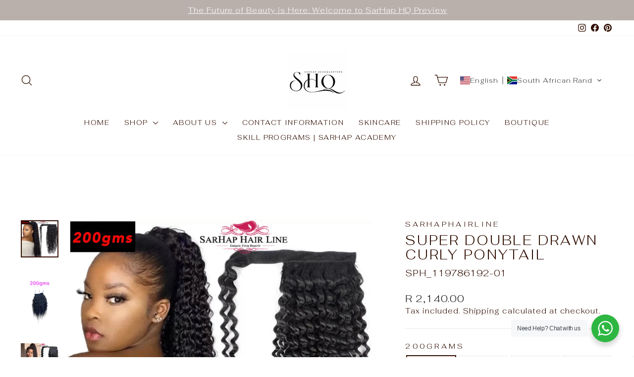

--- FILE ---
content_type: image/svg+xml
request_url: https://app.gelacy.app/flags/za.svg
body_size: -118
content:
<svg xmlns="http://www.w3.org/2000/svg" xmlns:xlink="http://www.w3.org/1999/xlink" width="900" height="600" viewBox="0 0 9 6"><clipPath id="c"><path d="M0 0l4.5 3L0 6" id="b"/></clipPath><clipPath id="a"><path d="M0 0h9v6H0z"/></clipPath><g clip-path="url(#a)"><path d="M0 0v6h9V0z" fill="#001489"/><path d="M0 0v3h9V0z" fill="#e03c31"/><g stroke-width="2" stroke="#fff"><path d="M0 0l4.5 3L0 6m4.5-3H9" id="d"/><use xlink:href="#b" stroke="#ffb81c" clip-path="url(#c)"/></g><use xlink:href="#d" fill="none" stroke="#007749" stroke-width="1.2"/></g></svg>

--- FILE ---
content_type: text/javascript
request_url: https://product-options-js.avisplus.io/66951807282.js
body_size: 527
content:
var optionsConfig = {
                            "enabled": true,
                            "show_cart_discount": false,
                            "css": "\n\n",
                            "shop_id": "66951807282",
                            "text_price_add": "",
                            "text_customization_cost_for": "",
                            "text_alert_text_input": "",
                            "text_alert_number_input": "",
                            "text_alert_checkbox_radio_swatches_input": "",
                            "show_watermark_on_product_page": "true",
                            "optionSets": []
                          };